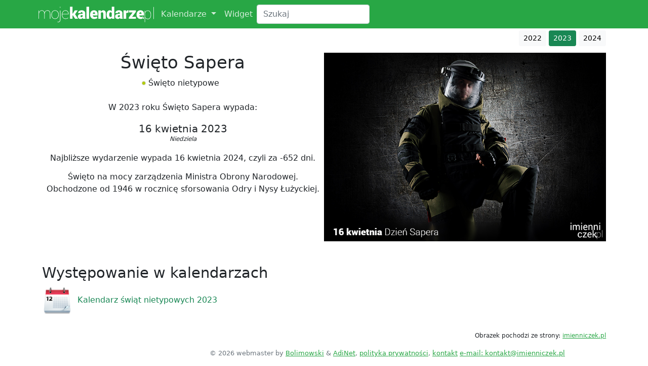

--- FILE ---
content_type: text/html; charset=UTF-8
request_url: https://mojekalendarze.pl/swieto-sapera/2023
body_size: 4152
content:
<!doctype html> <html lang="en" class="h-100"> <head>  <meta charset="utf-8"> <!--<script data-ad-client="ca-pub-6301738700416254" async src="https://pagead2.googlesyndication.com/pagead/js/adsbygoogle.js"></script>--> <script async src="https://pagead2.googlesyndication.com/pagead/js/adsbygoogle.js?client=ca-pub-6301738700416254" crossorigin="anonymous"></script> <!--<script>(adsbygoogle=window.adsbygoogle||[]).pauseAdRequests=1;</script>--> <meta name="robots" content="all,index,follow"/> <meta http-equiv="content-language" content="pl"> <meta name="viewport" content="width=device-width, initial-scale=1, shrink-to-fit=no"> <meta name="description" content="Święto na mocy zarządzenia Ministra Obrony Narodowej. Obchodzone od 1946 w rocznicę sforsowania Odry i Nysy Łużyckiej."> <title>Święto Sapera - 2023 - Moje kalendarze</title> <link rel="canonical" href="/swieto-sapera"><link rel="stylesheet" type="text/css" href="/public/css/bootstrap.min.css"> <link rel="stylesheet" type="text/css" href="/public/css/style.css"> <link rel="shortcut icon" href="/favicon.ico"/> <style>  .container {  margin:0px auto;  width: 100% !important;  padding:0px;  }  @media (min-width:1400px){  .container {  max-width: 1400px;  }}  @media (max-width:999px){  .container {  max-width: 100% !important;  }  }   .cookie-info {  border:1px solid #f8f9fa;  position:fixed;  bottom:5px;  right:5px; } header {  margin-bottom:60px; }  footer { text-align:center; padding-left:250px; font-size: small;} @media only screen and (max-width: 430px), only screen and (max-device-width: 430px) {  .cookie-info {  position:fixed;  bottom:0px;  right:0px;  margin-bottom:0rem !important;  }  header {  margin-bottom:0px;  }  .fixed-top {  position:inherit;  } }  h1 { font-size: 2.1rem; } h2 { font-size: 1.8rem; } h3 { font-size: 1.6rem; } h4 { font-size: 1.4rem; } h5 { font-size: 1.3rem; } h6 { font-size: 1.1rem; } small { font-size: 0.7rem; }  .editForm {  background-color:#ff0000; } .btn-vsm {  padding: .25rem .5rem;  font-size: .575rem;  line-height: 1.5;  border-radius: .2rem; } .catList {  display:inline-block;  padding-right:10px; } .bull {  display:inline-block;position:relative;top:-1px;width:8px;height:8px;border-radius:50%;border:1px #cccccc solid; } .clear {  clear: both; } .dateList {  text-align:center;  padding: 15px 0px; } .dateList div {  font-size:20px;  width:220px;  display:inline-block; } .dateList div div {  font-size:12px;  margin-top:-4px;  display:block;  font-style:italic; } .ac {  text-align:center; } .aj {  text-align:justify; } .ar {  text-align:right; }  .cal {  text-align:center;  margin:0px auto; } .mcal {  text-align:center;  padding:5px 1%;  float:left;  width:25%;  height:200px;  border-bottom:0px;  margin:0px; }  .mch {  width:13%;  margin:1px;  height:23px;  float:left;  font-size:14px;  color:var(--green);  padding-top: 2px; } .mch-center {  width:41%;  font-size:17px;  padding-top: 0px; } .mcd {  width:13%;  margin:1px;  border-radius:3px;  height:27px;  float:left;  font-size:14px;  border:1px #EEEEEE solid;  background-color:#FEFEFE;  cursor:default;  line-height: 15px;  text-decoration: none; } .mcd:hover {  background-color:#eeeeee;  border:1px #DDDDDD solid; }   .mcard_area {  padding:5px 1%;  float:left;  width:25%;  margin:0px;  overflow: hidden; } .mcard {  background-color:#fefefe;  height:170px;  position:relative;  border:1px #EEEEEE solid;  border-radius:5px;  overflow: hidden; } .mcard_title {  height:40px;  text-align:center;  overflow:hidden; } .mcard_text {  padding:3px;  font-size:12px; }  .cal-link-box {  float:left;  padding-left:70px;  height:60px;  width:50%;  border:none;  background:url('/public/img/calendar.png');  background-size: auto 100%;  background-repeat:no-repeat; } @media only screen and (max-width: 900px), only screen and (max-device-width: 900px) {  .mcal, .mcard_area {  width:33.33%;  } } @media only screen and (max-width: 650px), only screen and (max-device-width: 650px) {  .mcal, .mcard_area {  width:50%;  }  .cal-link-box {  width:100%;  } } @media only screen and (max-width: 430px), only screen and (max-device-width: 430px) {  .mcal, .mcard_area {  width:100%;  }  .mch {  width:14%;  }   .mch-center {  width:41%;  }  .mcd {  width:13.6%;  }  h1 {  font-size:2rem;  clear:both;  } } .clear { clear:both; } .sub-content {  padding:0px 5px; } .event-list {  padding:10px; } .event-day {  text-align:center;  float:left;  width:30px;  border-radius:3px;  height:23px;  font-size:14px;  border:1px #EEEEEE solid;  background-color:#FEFEFE;  cursor:default; } .mName {  margin-top:10px; }  .nd {  color:#AA0000; } .sb {  color:#777777; } .ed {  background-color:#F0F0F0;  border:1px #AAAAAA solid; } .today {  font-weight:bold;  color:#007bff;  border:1px #007bff solid; } .today:hover {  border:1px #007bff solid; } .bull {  font-size: 19px;  padding:0px;  text-shadow: 0px 0px 1px #000000;  cursor:default; } .bullDiv {  text-align: center;  line-height: 6px;  white-space: nowrap;  overflow: hidden;  padding-top: 2px;  margin-top: -3px;  margin-left: -1px;  height: 13px; } h2 {  margin-top:20px; }  .cal-button {  border:none;  text-align:justify;  font-size:16px;  padding:17px 0px; } .cal-button:hover, .cal-button:active, .cal-button:focus {  border:none !important;  background-color:transparent !important;  color:green !important;  text-decoration: underline !important;  box-shadow: none !important; }  .bg-dark {  background-color: #28a745!important; }  a {  color: #28a745; } a:hover {  color: green; } .navbar-dark .navbar-nav .nav-link {  color: rgba(255,255,255,.8); }  .mb-4, .my-4 {  margin-bottom: 1vw!important; }  .d-half {  width:50%;float:left; }  .m-div {  padding:0vw 1vw; }  @media only screen and (max-width: 430px), only screen and (max-device-width: 430px) {  .d-half {  width:100%;float:left;  }  .m-div {  padding:0vw 3vw;  } }  .eListOver {  padding:5px;  white-space:nowrap;  overflow:hidden; }  .eListOver a {  margin-bottom:3px;  text-decoration:none; }  .eListOver span, .listTime {  display:inline-block;  width:43px; }  .modal-open main, .modal-open header, .modal-open footer {  filter: blur(5px); } .mab { border: 1px solid #bcbcbc; border-bottom-width:1px !important; width:auto !important; box-shadow: none !important; } </style> <!-- Global site tag (gtag.js) - Google Analytics --> <script async src="https://www.googletagmanager.com/gtag/js?id=UA-52119413-4"></script> <script>  window.dataLayer = window.dataLayer || [];  function gtag(){dataLayer.push(arguments);}  gtag('js', new Date());   gtag('config', 'UA-52119413-4'); </script> <script>  function bSearch() {  var phrase = document.getElementById('phrase').value;  if (phrase != '') {  document.location.href = '/szukaj/'+phrase;  }  }  function iSearch() {  if (event.which == 13 || event.keyCode == 13)  bSearch();  else  return false;  } </script> </head> <body class="d-flex flex-column h-100">  <header>  <nav class="navbar navbar-expand-lg fixed-top navbar-dark bg-dark mb-4">  <div class="container">  <a href="/" style="width:230px;margin-right:10px;"><img style="width:230px;height:31px;margin-left: 5px;" src="/public/img/logo-white.svg" alt="Moje kalendarze" /></a>   <button class="navbar-toggler" type="button" data-bs-toggle="collapse" data-bs-target="#navbarCollapse" aria-controls="navbarCollapse" aria-expanded="false" aria-label="Toggle navigation">  <span class="navbar-toggler-icon"></span>  </button>   <div class="collapse navbar-collapse" id="navbarCollapse">  <ul class="navbar-nav mr-auto">  <li class="nav-item dropdown">  <a class="nav-link dropdown-toggle" href="#" id="navbarDropdownMenuKalendarze" role="button" data-bs-toggle="dropdown" aria-haspopup="true" aria-expanded="false">  Kalendarze  </a>  <div class="dropdown-menu" aria-labelledby="navbarDropdownMenuKalendarze">  <a class="dropdown-item" href="/kalendarz-niedziel-handlowych/2023">Kalendarz niedziel handlowych 2023</a>  <a class="dropdown-item" href="/kalendarz-swiat-ruchomych/2023">Kalendarz świąt ruchomych 2023</a>  <a class="dropdown-item" href="/kalendarz-swiat-koscielnych/2023">Kalendarz świąt kościelnych 2023</a>  <a class="dropdown-item" href="/kalendarz-swiat-panstwowych/2023">Kalendarz świąt państwowych 2023</a>  <a class="dropdown-item" href="/kalendarz-swiat-zwyczajowych/2023">Kalendarz świąt zwyczajowych 2023</a>  <a class="dropdown-item" href="/kalendarz-dni-wolnych-od-pracy/2023">Kalendarz dni wolnych od pracy 2023</a>  <a class="dropdown-item" href="/kalendarz-swiat-nietypowych/2023">Kalendarz świąt nietypowych 2023</a>  <a class="dropdown-item" href="/kalendarz-liturgiczny/2023">Kalendarz liturgiczny 2023</a>  <a class="dropdown-item" href="/kalendarz-szkolny/2023">Kalendarz szkolny 2023</a>  <a class="dropdown-item" href="/kalendarz-sportowy/2023">Kalendarz sportowy 2023</a>  <a class="dropdown-item" href="/kalendarz-igrzysk-olimpiijskich-tokio-2020/2023">Kalendarz Igrzysk Olimpijskich Tokio 2020</a>  </div>  </li>   <li class="nav-item">  <a class="nav-link" href="/widget">Widget</a>  </li>  </ul>  <div class="form-inline my-2 my-lg-0">  <input class="form-control mr-sm-2" type="search" placeholder="Szukaj" aria-label="Search" id="phrase" onkeyup="iSearch();">  </div>  </div>  </div> </nav>  </header>   <main role="main" class="container m-div">  <div style="float:right;">  <a href="/swieto-sapera/2022" class="btn btn-light btn-sm">2022</a>  <span class="btn btn-success btn-sm">2023</span>  <a href="/swieto-sapera/2024"class="btn btn-light btn-sm">2024</a> </div>  <div class="clear" style="height:1vw;"></div>  <div class="d-half" style="text-align: center;">   <h1>Święto Sapera</h1>    <div class="catList"><div class="bull" style="background-color:#B1CC00;"></div> Święto nietypowe</div>  <br/><br/>  <div class=" ac">  W 2023 roku Święto Sapera wypada:  </div>  <div class="clear dateList">  <div>16 kwietnia 2023 <div>Niedziela</div></div>  </div>   <div class="clear">  Najbliższe wydarzenie wypada 16 kwietnia 2024, czyli za -652 dni.  </div>  <div class="clear" style="height:1vw;"></div>  <div class="clear">  Święto na mocy zarządzenia Ministra Obrony Narodowej. Obchodzone od 1946 w rocznicę sforsowania Odry i Nysy Łużyckiej.  </div>  </div>  <div class="d-half">  <div class=" ac">  <img src="/img/181.jpg" style="max-width:100%;" />  </div> </div>  <div class="clear" style="height:1vw;"></div>   <div class="clear">  </div>  <div class="clear" style="height:1vw;"></div>  <div style="margin-top:1vw;">  <h2>Występowanie w kalendarzach</h2>  <div class="card cal-link-box">  <a href="/kalendarz-swiat-nietypowych/2023" class="btn btn-outline-success cal-button">Kalendarz świąt nietypowych 2023</a>  </div>  </div>        <div class="clear ar" style="font-size:12px;padding-top:30px;">  Obrazek pochodzi ze strony: <a href="https://imienniczek.pl/imieniny-16-kwietnia" rel="nofollow">imienniczek.pl</a>  </div>   </main>   <footer class="footer mt-auto py-3">  <div class="container">  <span class="text-muted"> &copy; 2026 webmaster by <a rel="nofollow" href="https://bolimowski.pl" target="_blank" title="Strona Pawła Bolimowskiego - twórcy mojekalendarze.pl">Bolimowski</a> &amp; <a rel="nofollow" href="https://adinet.pl" target="_blank" title="Strona firmy AdiNet - twórcy mojekalendarze.pl">AdiNet</a>,  <a href="/cookies" title="masz ochotę na imieninowe ciasteczko?">polityka prywatności</a>,  <a href="mailto:kontakt@imienniczek.pl" title="Skontaktuj sie z nami">kontakt</a>  <a href="mailto:kontakt@imienniczek.pl" title="Skontaktuj sie z nami"></a>  <a href="mailto:kontakt@imienniczek.pl">e-mail: kontakt@imienniczek.pl</a>  </span> </div>  </footer>     <!--<script src="/cookies.js"></script>-->  <script src="/public/js/jquery-slim.min.js"></script>  <script src="https://cdn.jsdelivr.net/npm/bootstrap@5.0.1/dist/js/bootstrap.bundle.min.js" integrity="sha384-gtEjrD/SeCtmISkJkNUaaKMoLD0//ElJ19smozuHV6z3Iehds+3Ulb9Bn9Plx0x4" crossorigin="anonymous"></script>    <script>  function getXMLHttpRequest()  {  var request = false;   try {  request = new XMLHttpRequest();  } catch(err1) {  try {  request = new ActiveXObject('Msxml2.XMLHTTP');  } catch(err2) {  try {  request = new ActiveXObject('Microsoft.XMLHTTP');  } catch(err3) {  request = false;  }  }  }  return request;  }   var r, i;  r = getXMLHttpRequest();   var popoverTriggerList = [].slice.call(document.querySelectorAll('[data-bs-toggle="popover"]'));  var popoverList = popoverTriggerList.map(function (popoverTriggerEl) {  return new bootstrap.Popover(popoverTriggerEl);  });   $("#acookies").on('click tap', function(){  var persAds = (document.getElementById('persAds') && document.getElementById('persAds').checked == true) ? 1 : 0;  r.open('POST', '/cookies.js', false);  r.setRequestHeader('Content-Type', 'application/x-www-form-urlencoded');  r.send("accept=1&persAds="+persAds);   if (persAds == 0)  (adsbygoogle=window.adsbygoogle||[]).requestNonPersonalizedAds=1;   (adsbygoogle=window.adsbygoogle||[]).pauseAdRequests=0;   });   function showPP() {  r.open( "GET", '/cookies_src', false );  r.send( null );  document.getElementById('privacy_policy').innerHTML = r.responseText;  }   window.addEventListener('load', function() { window.top.postMessage(document.body.scrollHeight, "*"); });     </script>  </body> </html>

--- FILE ---
content_type: text/html; charset=utf-8
request_url: https://www.google.com/recaptcha/api2/aframe
body_size: 268
content:
<!DOCTYPE HTML><html><head><meta http-equiv="content-type" content="text/html; charset=UTF-8"></head><body><script nonce="BxDyOH8uc30SWLrKQmwtOQ">/** Anti-fraud and anti-abuse applications only. See google.com/recaptcha */ try{var clients={'sodar':'https://pagead2.googlesyndication.com/pagead/sodar?'};window.addEventListener("message",function(a){try{if(a.source===window.parent){var b=JSON.parse(a.data);var c=clients[b['id']];if(c){var d=document.createElement('img');d.src=c+b['params']+'&rc='+(localStorage.getItem("rc::a")?sessionStorage.getItem("rc::b"):"");window.document.body.appendChild(d);sessionStorage.setItem("rc::e",parseInt(sessionStorage.getItem("rc::e")||0)+1);localStorage.setItem("rc::h",'1769594451556');}}}catch(b){}});window.parent.postMessage("_grecaptcha_ready", "*");}catch(b){}</script></body></html>

--- FILE ---
content_type: text/css
request_url: https://mojekalendarze.pl/public/css/style.css
body_size: 1105
content:
.cookie-info {
    border:1px solid #f8f9fa;
    position:fixed;
    bottom:5px;
    right:5px;
}
header {
  margin-bottom:60px;
}

footer { text-align:center; padding-left:250px; font-size: small;}
@media only screen and (max-width: 430px), only screen and (max-device-width: 430px) {
    .cookie-info {
        position:fixed;
        bottom:0px;
        right:0px;
        margin-bottom:0rem !important;
    }
    header {
      margin-bottom:0px;
    }
    .fixed-top {
      position:inherit;
    }
}

h1 { font-size: 2.1rem; }
h2 { font-size: 1.8rem; }
h3 { font-size: 1.6rem; }
h4 { font-size: 1.4rem; }
h5 { font-size: 1.3rem; }
h6 { font-size: 1.1rem; }
small { font-size: 0.7rem; }

.editForm {
    background-color:#ff0000;
}
.btn-vsm {
    padding: .25rem .5rem;
    font-size: .575rem;
    line-height: 1.5;
    border-radius: .2rem;
}
.catList {
    display:inline-block;
    padding-right:10px;
}
.bull {
    display:inline-block;position:relative;top:-1px;width:8px;height:8px;border-radius:50%;border:1px #cccccc solid;
}
.clear {
    clear: both;
}
.dateList {
    text-align:center;
    padding: 15px 0px;
}
.dateList div {
    font-size:20px;
    width:220px;
    display:inline-block;
}
.dateList div div {
    font-size:12px;
    margin-top:-4px;
    display:block;
    font-style:italic;
}
.ac {
    text-align:center;
}
.aj {
    text-align:justify;
}
.ar {
    text-align:right;
}

.cal {
    text-align:center;
    margin:0px auto;
}
.mcal {
    text-align:center;
    padding:5px 1%;
    float:left;
    width:25%;
    height:200px;
    border-bottom:0px;
    margin:0px;
}

.mch {
    width:13%;
    margin:1px;
    height:23px;
    float:left;
    font-size:14px;
    color:var(--green);
    padding-top: 2px;
}
.mch-center {
    width:41%;
    font-size:17px;
    padding-top: 0px;
}
.mcd {
    width:13%;
    margin:1px;
    border-radius:3px;
    height:27px;
    float:left;
    font-size:14px;
    border:1px #EEEEEE solid;
    background-color:#FEFEFE;
    cursor:default;
    line-height: 15px;
    text-decoration: none;
}
.mcd:hover {
    background-color:#eeeeee;
    border:1px #DDDDDD solid;
}


.mcard_area {
    padding:5px 1%;
    float:left;
    width:25%;
    margin:0px;
    overflow: hidden;
}
.mcard {
    background-color:#fefefe;
    height:170px;
    position:relative;
    border:1px #EEEEEE solid;
    border-radius:5px;
    overflow: hidden;
}
.mcard_title {
    height:40px;
    text-align:center;
    overflow:hidden;
}
.mcard_text {
    padding:3px;
    font-size:12px;
}

.cal-link-box {
    float:left;
    padding-left:70px;
    height:60px;
    width:50%;
    border:none;
    background:url('/public/img/calendar.png');
    background-size: auto 100%;
    background-repeat:no-repeat;
}
@media only screen and (max-width: 900px), only screen and (max-device-width: 900px) {
    .mcal, .mcard_area {
        width:33.33%;
    }
}
@media only screen and (max-width: 650px), only screen and (max-device-width: 650px) {
    .mcal, .mcard_area {
        width:50%;
    }
    .cal-link-box {
        width:100%;
    }
}
@media only screen and (max-width: 430px), only screen and (max-device-width: 430px) {
    .mcal, .mcard_area {
        width:100%;
    }
    .mch {
        width:14%;
    }

    .mch-center {
        width:41%;
    }
    .mcd {
        width:13.6%;
    }
    h1 {
        font-size:2rem;
        clear:both;
    }
}
.clear { clear:both; }
.sub-content {
    padding:0px 5px;
}
.event-list {
    padding:10px;
}
.event-day {
    text-align:center;
    float:left;
    width:30px;
    border-radius:3px;
    height:23px;
    font-size:14px;
    border:1px #EEEEEE solid;
    background-color:#FEFEFE;
    cursor:default;
}
.mName {
    margin-top:10px;
}

.nd {
    color:#AA0000;
}
.sb {
    color:#777777;
}
.ed {
    background-color:#F0F0F0;
    border:1px #AAAAAA solid;
}
.today {
    font-weight:bold;
    color:#007bff;
    border:1px #007bff solid;
}
.today:hover {
    border:1px #007bff solid;
}
.bull {
    font-size: 19px;
    padding:0px;
    text-shadow: 0px 0px 1px #000000;
    cursor:default;
}
.bullDiv {
    text-align: center;
    line-height: 6px;
    white-space: nowrap;
    overflow: hidden;
    padding-top: 2px;
    margin-top: -3px;
    margin-left: -1px;
    height: 13px;
}
h2 {
    margin-top:20px;
}

.cal-button {
    border:none;
    text-align:justify;
    font-size:16px;
    padding:17px 0px;
}
.cal-button:hover, .cal-button:active, .cal-button:focus   {
    border:none !important;
    background-color:transparent !important;
    color:green !important;
    text-decoration: underline !important;
    box-shadow: none !important;
}

.bg-dark {
    background-color: #28a745!important;
}

a {
    color: #28a745;
}
a:hover {
    color: green;
}
.navbar-dark .navbar-nav .nav-link {
    color: rgba(255,255,255,.8);
}

.mb-4, .my-4 {
    margin-bottom: 1vw!important;
}

.d-half {
  width:50%;float:left;
}

.m-div {
  padding:0vw 1vw;
}

@media only screen and (max-width: 430px), only screen and (max-device-width: 430px) {
  .d-half {
    width:100%;float:left;
  }
  .m-div {
    padding:0vw 3vw;
  }
}

.eListOver {
    padding:5px;
    white-space:nowrap;
    overflow:hidden;
}

.eListOver a {
    margin-bottom:3px;
    text-decoration:none;
}

.eListOver span, .listTime {
    display:inline-block;
    width:43px;
}

.modal-open main, .modal-open header, .modal-open footer {
    filter: blur(5px);
}
.mab { border: 1px solid #bcbcbc; border-bottom-width:1px !important; width:auto !important; box-shadow: none !important; }


--- FILE ---
content_type: image/svg+xml
request_url: https://mojekalendarze.pl/public/img/logo-white.svg
body_size: 2575
content:
<svg clip-rule="evenodd" fill-rule="evenodd" stroke-linejoin="round" stroke-miterlimit="2" viewBox="0 0 654 89" xmlns="http://www.w3.org/2000/svg"><g fill="#fff" fill-rule="nonzero"><path d="m.488-.254c0 .081-.018.145-.053.193-.035.047-.084.071-.145.071-.042 0-.078-.008-.109-.025-.03-.016-.054-.039-.072-.067v.285h-.026v-.731h.021l.005.094c.017-.032.041-.058.072-.076.03-.019.066-.028.108-.028.062 0 .11.025.146.074.035.049.053.116.053.199zm-.027-.011c0-.073-.015-.132-.044-.178-.03-.046-.072-.069-.128-.069-.051 0-.091.013-.119.039s-.049.057-.061.095v.247c.013.035.035.063.066.084.03.02.069.031.115.031.056 0 .098-.022.127-.065s.044-.1.044-.173z" transform="matrix(89.61516 0 0 89.61516 594.39343083 70.17065344)"/><path d="m651.5156274 1.88390152h2.32999416v68.28675192h-2.32999416z" stroke-width="89.61516"/><path d="m.24-.21h-.028v.21h-.165v-.762h.165v.428h.022l.113-.194h.189l-.164.238.19.29h-.188z" transform="matrix(89.6151 0 0 89.6151 174.016 69.169)"/><path d="m.351 0c-.005-.009-.009-.018-.013-.029-.004-.01-.007-.021-.009-.032-.016.022-.035.039-.057.052s-.049.019-.081.019c-.05 0-.09-.014-.122-.043-.031-.029-.047-.068-.047-.116 0-.052.02-.093.059-.121.039-.029.099-.043.179-.043h.06v-.038c0-.022-.005-.039-.016-.051s-.027-.018-.049-.018c-.019 0-.033.004-.042.013-.01.009-.014.023-.014.042l-.16-.001-.001-.003c-.002-.048.018-.088.06-.121.042-.032.098-.048.168-.048.065 0 .118.016.159.049.04.032.06.079.06.139v.2c0 .028.003.054.007.078.005.024.012.048.022.072zm-.109-.107c.016 0 .031-.004.045-.01.013-.007.024-.015.033-.026v-.082h-.059c-.026 0-.045.006-.057.019s-.017.029-.017.048c0 .015.005.027.015.037.01.009.023.014.04.014z" transform="matrix(89.6151 0 0 89.6151 221.188 69.169)"/><path d="m271.7562154.8822938h14.8761066v68.2867062h-14.8761066z" stroke-width="89.6151"/><path d="m.288.01c-.078 0-.14-.024-.186-.073-.047-.049-.07-.11-.07-.184v-.018c0-.081.021-.146.063-.197.043-.051.103-.076.181-.076.072 0 .128.021.169.064s.061.102.061.175v.087h-.302l-.001.003c.004.027.015.049.033.066.019.018.044.026.075.026s.056-.002.074-.007c.019-.005.043-.013.072-.025l.039.1c-.024.017-.053.031-.09.042-.037.012-.076.017-.118.017zm-.012-.421c-.023 0-.041.008-.053.025s-.019.04-.022.068l.002.003h.142v-.013c0-.027-.006-.047-.017-.062-.011-.014-.028-.021-.052-.021z" transform="matrix(89.6151 0 0 89.6151 289.672 69.169)"/><path d="m.199-.528.006.074c.017-.026.039-.047.064-.062s.054-.022.085-.022c.052 0 .092.017.121.05.029.034.044.087.044.16v.328h-.165v-.328c0-.03-.006-.052-.019-.064-.012-.013-.031-.019-.055-.019-.016 0-.029.003-.041.008-.012.006-.022.013-.031.023v.38h-.164v-.528z" transform="matrix(89.6151 0 0 89.6151 335.269 69.169)"/><path d="m.025-.263c0-.083.018-.149.054-.199.036-.051.087-.076.152-.076.024 0 .046.006.066.017s.037.027.053.048v-.289h.165v.762h-.143l-.012-.065c-.016.024-.035.043-.057.056-.021.013-.046.019-.073.019-.065 0-.116-.024-.151-.072-.036-.048-.054-.112-.054-.191zm.165.01c0 .043.006.076.019.1.012.024.033.036.063.036.017 0 .032-.003.046-.009.013-.007.024-.016.032-.028v-.214c-.008-.014-.019-.024-.032-.032-.013-.007-.028-.011-.045-.011-.029 0-.051.013-.064.04s-.019.063-.019.108z" transform="matrix(89.6151 0 0 89.6151 383.842 69.169)"/><path d="m.351 0c-.005-.009-.009-.018-.013-.029-.004-.01-.007-.021-.009-.032-.016.022-.035.039-.057.052s-.049.019-.081.019c-.05 0-.09-.014-.122-.043-.031-.029-.047-.068-.047-.116 0-.052.02-.093.059-.121.039-.029.099-.043.179-.043h.06v-.038c0-.022-.005-.039-.016-.051s-.027-.018-.049-.018c-.019 0-.033.004-.042.013-.01.009-.014.023-.014.042l-.16-.001-.001-.003c-.002-.048.018-.088.06-.121.042-.032.098-.048.168-.048.065 0 .118.016.159.049.04.032.06.079.06.139v.2c0 .028.003.054.007.078.005.024.012.048.022.072zm-.109-.107c.016 0 .031-.004.045-.01.013-.007.024-.015.033-.026v-.082h-.059c-.026 0-.045.006-.057.019s-.017.029-.017.048c0 .015.005.027.015.037.01.009.023.014.04.014z" transform="matrix(89.6151 0 0 89.6151 432.414 69.169)"/><path d="m.345-.383h-.06c-.019 0-.034.003-.046.009-.012.007-.021.016-.027.027v.347h-.165v-.528h.155l.006.077c.011-.027.026-.049.044-.064s.04-.023.064-.023c.008 0 .016 0 .024.002.008.001.015.002.021.004z" transform="matrix(89.6151 0 0 89.6151 478.142 69.169)"/><path d="m.24-.127h.24v.127h-.448v-.092l.235-.309h-.225v-.127h.434v.089z" transform="matrix(89.6151 0 0 89.6151 509.474 69.169)"/><path d="m1630.38 321.561-.06.017c-3.28 1.007-6.8 1.51-10.57 1.51-6.97 0-12.53-2.188-16.69-6.563-4.16-4.376-6.24-9.86-6.24-16.453v-1.663c0-7.205 1.89-13.091 5.67-17.656s9.18-6.834 16.21-6.804c6.42 0 11.45 1.925 15.1 5.776 3.64 3.85 5.47 9.072 5.47 15.665v7.745h-27.04l-.09.262c.32 2.422 1.31 4.413 2.97 5.973 1.67 1.561 3.88 2.341 6.65 2.341 2.81 0 5.04-.219 6.72-.656 1.68-.438 3.8-1.196 6.37-2.276l1.31 3.375c-.29-.043-.59-.066-.89-.066-3.31 0-6 2.689-6 6 0 1.294.41 2.493 1.11 3.473zm2.02-.683c-.7-.721-1.13-1.705-1.13-2.79 0-2.208 1.79-4 4-4 .65 0 1.27.157 1.81.435l.02.008.03.02.04.018.04.021.01.008.04.02.03.022.02.007.03.022.04.022.04.024.01.006.03.023.04.025.01.006.03.024.04.025.04.032.04.026.03.027.01.005.04.028.03.027.04.033.04.029.04.034.03.031.04.034.03.03.03.031.04.036.04.035.03.034.03.033.04.038.03.032.03.034.03.039.03.037.04.038.02.035.03.035.03.041.03.04.03.038.03.037.02.036.01.007.02.036.03.038.03.045.02.041.03.042.02.038.03.038.02.047.02.039.02.04.01.008.02.042.02.037v.008l.02.04.02.04.02.05.02.04.02.041v.01l.02.041.02.04v.01l.02.042.01.041.02.043v.01l.02.041.01.043v.01l.02.043.01.042v.011l.02.043.01.043.01.043v.011l.01.047.01.04.01.011.01.044v.043l.01.046.01.011v.044l.01.044v.012l.01.045.01.044v.012l.01.046v.044l.01.046v.012.045l.01.045v.013.046.045.012.047l.01.046v.046.013.046c0 2.208-1.79 4-4 4h-.05l-.06-.001-.05-.002-.05-.002-.05-.003-.05-.004-.05-.004-.05-.005-.06-.005-.05-.007-.05-.006-.05-.008-.05-.008-.05-.009-.02-.004-.03-.005-.02-.004-.03-.006-.02-.005-.03-.005-.02-.005-.02-.006-.03-.006-.02-.006-.02-.006-.03-.006-.02-.006-.03-.007-.02-.006-.03-.008-.02-.006-.02-.008-.03-.006-.02-.008-.02-.007-.03-.009-.02-.007-.03-.008-.02-.008-.02-.009-.03-.007-.02-.01-.02-.007-.03-.01-.02-.008-.02-.01-.02-.008-.03-.011-.02-.008-.02-.011-.02-.008-.03-.012-.02-.008-.02-.012-.02-.008-.03-.013-.02-.008-.02-.013-.02-.008-.03-.014-.01-.008-.03-.014-.02-.009-.04-.023-.04-.023-.05-.024-.04-.025-.04-.025-.04-.025-.04-.026-.04-.026-.04-.027-.04-.028-.04-.028-.04-.028c-.13-.096-.26-.2-.38-.311l-.03-.033-.04-.034-.03-.034zm-13.7-35.552c-2.13 0-3.72.758-4.79 2.275-1.06 1.517-1.71 3.544-1.95 6.082l.13.219h12.74v-1.138c0-2.392-.5-4.23-1.49-5.513-.99-1.284-2.54-1.925-4.64-1.925z" transform="translate(-1040.876 -253)"/><path d="m.102-.528.003.109c.016-.038.039-.067.069-.088s.066-.031.109-.031c.046 0 .083.012.111.035.029.023.048.059.059.107.014-.044.037-.08.069-.105.031-.025.071-.038.119-.038.058 0 .102.019.132.058.031.038.046.098.046.179v.302h-.027v-.303c0-.076-.014-.13-.041-.162-.027-.031-.064-.047-.109-.047-.056 0-.099.017-.127.05-.029.034-.047.078-.054.131l.001.031v.3h-.027v-.302c0-.077-.014-.131-.041-.163-.027-.031-.064-.047-.11-.047-.055 0-.096.016-.124.048-.029.032-.047.074-.055.125v.339h-.026v-.528z" transform="matrix(89.6151 0 0 89.6151 -6.552 69.2505)"/><path d="m.042-.274c0-.078.022-.141.065-.19.042-.05.098-.074.166-.074.069 0 .125.024.168.074.042.049.064.112.064.19v.02c0 .078-.022.141-.064.191-.043.049-.099.073-.167.073s-.124-.024-.167-.073c-.043-.05-.065-.113-.065-.191zm.027.02c0 .066.018.123.056.169.037.046.087.069.149.069s.112-.023.149-.069c.037-.047.056-.103.056-.169v-.02c0-.065-.019-.121-.057-.168-.037-.046-.087-.07-.149-.07s-.111.024-.148.07c-.038.047-.056.103-.056.168z" transform="matrix(89.6151 0 0 89.6151 69.308 69.2505)"/><path d="m.117-.528v.571c0 .055-.012.097-.036.126-.025.03-.059.044-.103.044-.009 0-.018 0-.027-.002-.008-.002-.018-.004-.028-.007l.007-.026c.006.002.013.004.022.006s.018.003.026.003c.036 0 .064-.013.083-.038.02-.025.03-.06.03-.106v-.571zm-.003-.168h-.026v-.066h.026z" transform="matrix(89.6151 0 0 89.6151 113.878 69.2505)"/><path d="m.264.01c-.06 0-.112-.024-.156-.073-.044-.048-.066-.109-.066-.181v-.031c0-.076.022-.139.064-.189.042-.049.095-.074.157-.074.059 0 .108.019.145.059.038.039.057.091.057.157v.04h-.396v.038c0 .064.019.118.056.162s.084.066.139.066c.04 0 .073-.005.099-.016.027-.011.049-.027.068-.049l.014.021c-.021.023-.046.041-.076.052-.029.012-.064.018-.105.018zm-.001-.522c-.053 0-.096.019-.131.058-.035.038-.055.086-.059.143l.001.003h.364v-.016c0-.054-.016-.099-.048-.134-.033-.036-.075-.054-.127-.054z" transform="matrix(89.6151 0 0 89.6151 128.868 69.2505)"/></g></svg>